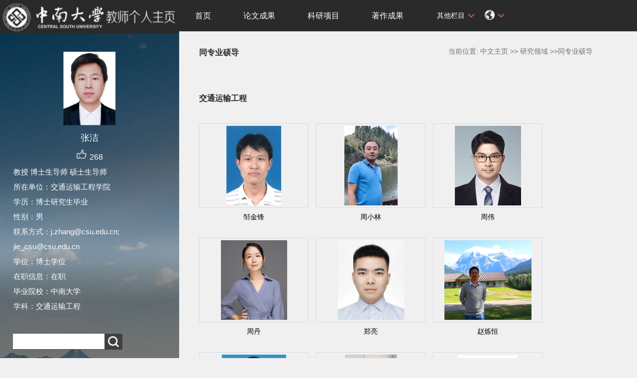

--- FILE ---
content_type: text/html
request_url: https://faculty.csu.edu.cn/zhangjie2/zh_CN/tzysd/85807/list/index.htm
body_size: 9510
content:
<!DOCTYPE html PUBLIC "-//W3C//DTD XHTML 1.0 Transitional//EN" "http://www.w3.org/TR/xhtml1/DTD/xhtml1-transitional.dtd">
<html xmlns="http://www.w3.org/1999/xhtml">
<head><meta name="renderer" content="webkit"><meta http-equiv="X-UA-COMPATIBLE" content="IE=edge,chrome=1"/>
<meta http-equiv="Content-Type" content="text/html; charset=UTF-8" />
<title>中南大学 张洁</title><META Name="keywords" Content="张洁," />
<META Name="description" Content="张洁,zhangjie,中南大学,研究领域同专业硕导张洁," />
<META Name="format-detection" Content="telephone=no" />

<link rel="stylesheet" type="text/css" href="/_ts/zwmbb1/style/css.css" />
<script language="javascript" src="/system/resource/js/jquery/jquery-latest.min.js"></script>
<link rel="stylesheet" type="text/css" href="/_ts/zwmbb1/style/font.css" />


<script language="javascript" type="text/javascript" src="/_ts/zwmbb1/js/select_xuanze.js"></script>
<!--Announced by Visual SiteBuilder 9-->
<link rel="stylesheet" type="text/css" href="/_ts/zwmbb1/_sitegray/_sitegray_d.css" />
<script language="javascript" src="/_ts/zwmbb1/_sitegray/_sitegray.js"></script>
<!-- CustomerNO:7765626265723230747a4657535a5742000000074757 -->
<link rel="stylesheet" type="text/css" href="/zwmbb1/tjjs/tzysd.vsb.css" />
<script type="text/javascript" src="/system/resource/js/vsbscreen.min.js" id="_vsbscreen" ></script>
<script type="text/javascript" src="/system/resource/js/counter.js"></script>
<script type="text/javascript">_jsq_(1011,'/tjjs/tzysd.jsp',-1,1252142533)</script>
</head>


<body > <div style='width:0px;height:0px;overflow: hidden;'><img src=""  /></div>






<style type="text/css">
body{
            background-image:url(/_ts/zwmbb1/images/teachjjbg.jpg) ; 
      background-repeat:repeat-y;
   background-position:left top;

        
        background-color:#f0f0f0;
}
</style>

<div class="warper">
<div id="leftside">
<div class="logo">
<p>




<script> var _tsites_com_view_mode_type_=8;</script>
<a target="_blank" href="http://faculty.csu.edu.cn"><img border="0" src="/_resources/group1/M00/00/3D/wKiyll5utgGAVcI1AAAZOoMFIHI465.jpg" title="中南大学" style="width:100%" /></a></p></div>
<div class="teacherjj">
<div class="photo">

<div style="height: 150px;
    display: table-cell;
    vertical-align: middle;">
<a 
style="height: 150px;display: table-cell;vertical-align: middle;text-align: center; width: 150px;"><img id="u_u2_6720pic" border="0"/></a></div>
<script>
jQuery(document).ready(function(){

	var leftheight = jQuery("#leftside").height();
	var rightheight = jQuery("#rightside").height();
	if(leftheight > rightheight){
		jQuery("#rightside").height(leftheight);
	}
	
});
</script>


<script language="javascript" src="/system/resource/tsites/imagescale.js"></script>
<script type="text/javascript"> 
 var u_u2_pic = new ImageScale("u_u2_",150,150,true,true);u_u2_pic.addimg("/_resources/group1/M00/00/8C/wKiylWZkCDGAOCuhAAGZWQ3CO5s649.png","","张洁","6720");
</script>
</div>  

     <div class="name">
          
                


  <h1>张洁 </h1>
                                                 
<script> var _tsites_com_view_mode_type_=8;</script>
<script language="javascript" src="/system/resource/tsites/tsitesencrypt.js"></script>
                  <div class="zan" style="text-align: center;">
<p style="padding-top:5px;">
<span><img src="/_ts/zwmbb1/images/zan.png"style="cursor: pointer;" width="22" height="21"  id="_parise_imgobj_u4"/></span><span style="font-size:16px; color:#FFF; padding-left:5px;" id="_parise_obj_u4" ></span></p></div><script language="javascript" src="/system/resource/tsites/TsitesPraiseUtil.js"></script>
<script> var _TsitesPraiseUtil_u4= new TsitesPraiseUtil();_TsitesPraiseUtil_u4.setParam({'nodeid':'_parise_obj_u4','iscanclickidobj':'iscanclick_parise_obj_u4','pdtype':'0','imageid':'_parise_imgobj_u4','apptype':'index','basenum':'0','uid':'6720','homepageid':12202,'limttype':'allpage','limithour':24,'contentid':0});</script>

          
            </div>
            <div class="jbqk">


  <p>     教授
    博士生导师
    硕士生导师
     </p>


  <p>所在单位：交通运输工程学院</p>
  <p>学历：博士研究生毕业</p>
  <p>性别：男</p>
  <p>联系方式：j.zhang@csu.edu.cn; jie_csu@csu.edu.cn</p>
  <p>学位：博士学位</p>
  <p>在职信息：在职</p>
  <p>毕业院校：中南大学</p>



<p>学科：交通运输工程<br></p>
<script> var _tsites_com_view_mode_type_=8;</script>


</div>
<div class="serchbg" style=" margin-left: 26px;">


<script language="javascript" src="/system/resource/tsites/com/search/tsitesearch.js"></script><script language="javascript" src="/system/resource/js/base64.js"></script><form action="/zhangjie2/zh_CN/search/85807/search/result.htm" method="post" id="searchform46943" style="display:inline" onsubmit="return (new TsiteSearch()).checkSearch('searchform46943','keyWord_temp');">
    <input type="hidden" name="tsites_search_content" id="tsites_search_content" value='' /><input type="hidden" name="_tsites_search_current_language_" id="_tsites_search_current_language_" value='zh_CN' /><script>var current_language = "zh_CN";</script>
    <input  name="keyWord_temp" id="keyWord_temp" value=""type="text" class="inputtext" /> 
    <input name="submit" type="submit" value="" class="searchbtn" >     
</form>


</div> </div>
           <div class="email  pat30">访问量：<script language="javascript" src="/system/resource/tsites/tsitesclick.js"></script>
访问量：<span id="u9_click"></span><script  type='text/javascript'>jQuery(document).ready(function(){(new TsitesClickUtil()).getHomepageClickByType(document.getElementById('u9_click'),0,10,'teacher','6720','C0C06AA822BE40E098800CF210E0D1A6');})</script>
<br><script language="javascript" src="/system/resource/tsites/latestupdatetime.js"></script>
最后更新时间：<span id="u10_latestupdatetime_year"></span>.<span id="u10_latestupdatetime_month"></span>.<span id="u10_latestupdatetime_day"></span><script>(new TsitesLatestUpdate()).getTeacherHomepageLatestUpdateTime(document.getElementById('u10_latestupdatetime_year'),document.getElementById('u10_latestupdatetime_month'),document.getElementById('u10_latestupdatetime_day'),'146274','6720','C0C06AA822BE40E098800CF210E0D1A6',0,false,1252142533);</script>
<script>(new TsitesLatestUpdate()).getTeacherHomepageOpenTime(document.getElementById('u10_opentime_year'),document.getElementById('u10_opentime_month'),document.getElementById('u10_opentime_day'),'146274','6720','C0C06AA822BE40E098800CF210E0D1A6',0,false,1252142533);</script>
</div> 
<div class="tzybd" style=" margin-left: 26px;"><a href="/zhangjie2/zh_CN/tzybd/85807/list/index.htm" target="_blank"  >同专业博导</a>&nbsp;&nbsp;&nbsp;

<a href="/zhangjie2/zh_CN/tzysd/85807/list/index.htm" target="_blank"  >同专业硕导</a>
</div>


<div class="email "><div style="width:142px; height:142px; border:5px solid #FFF; background:#FFF;margin-top: 25px;">
<!-- 下面这个div是二维码容器,ID不能变-->
<div id="outputu12"></div>
<!-- 下面是生成二维码调用的JS，不要动-->

<script src="/system/resource/qrcode/js/jquery.qrcode.js"></script>
<script src="/system/resource/qrcode/js/qrcode.js"></script>
<script>
var codeInfo = "" ==""? window.location.href:"";
jQuery(function(){
    jQuery('#outputu12').qrcode({
        text:codeInfo,
        render: !!document.createElement('canvas').getContext?"canvas":"table",//设置渲染方式  
        width: 142,     //设置宽度  
        height: 142,     //设置高度  
        correctLevel: 2,//纠错等级  
        background: "#ffffff",//背景颜色  
        foreground: "#000000",//前景颜色  
        logo:"/_resources/group1/M00/00/28/wKiyll5us9GAJZK3AAAKPuHqJT0794.png"//图像logo
    });
})
</script>
</div></div>
        </div>
  </div>
    <div id="rightside">
        <div class="nav">
          <div class="menu"><div style="max-width:80%">     
<ul id="nav"  style="visibility:hidden;">
                         <li >
                    <a href="/zhangjie2/zh_CN/index/85800/list/index.htm" > 首页</a>
                </li> 
                <li >
                    <a href="/zhangjie2/zh_CN/lwcg/85801/list/index.htm" > 论文成果</a>
                </li> 
                <li >
                    <a href="/zhangjie2/zh_CN/kyxm/85802/list/index.htm" > 科研项目</a>
                </li> 
                <li >
                    <a href="/zhangjie2/zh_CN/zzcg/85803/list/index.htm" > 著作成果</a>
                </li> 
                <li >
                    <a href="/zhangjie2/zh_CN/zlcg/85804/list/index.htm" > 专利成果</a>
                </li> 
                <li >
                    <a href="/zhangjie2/zh_CN/jxcg/85805/list/index.htm" > 教学成果</a>
                </li> 
                <li >
                    <a href="/zhangjie2/zh_CN/hjxx/85806/list/index.htm" > 获奖信息</a>
                </li> 
                <li >
                    <a href="/zhangjie2/zh_CN/yjgk/85807/list/index.htm" style="background-color: #df6b57;"> 研究领域</a>
                </li> 
           
 </ul>
</div>
    <script type="text/javascript">
$(document).ready(function() { 
 $('#nav li').hover(function() {
  $('ul', this).slideDown(200);
  $(this).children('a:first').addClass("hov");
 }, function() {
  $('ul', this).slideUp(100);
  $(this).children('a:first').removeClass("hov");  
 });
});
</script>

                <div class="teach_topR_qh fl" id="znzwmb3_othernav_div">
                
                <ul class="level0">
                    <li class="select_box fl"  onclick="show_f(null, 'znmb1_other_navul');"><span>其他栏目</span>
                      <ul class="son_ul fl" id="znmb1_other_navul">                                   
                            </ul> 
                        </li>  
                </ul> 
        </div>
        <script type="text/javascript">
jQuery(document).ready(function(){
    var totalwidth = jQuery("#nav").width()-160;
    var allliwidth = 0;
    var othernavary = new Array();
    var znmb1_other_navul = jQuery("#znmb1_other_navul")[0];
    var MenuBar1 = jQuery("#nav");
    var navliobjlist =  jQuery("#nav > li");
    for(var i=0;i<navliobjlist.length;i++)
    {
        var liobj = navliobjlist.get(i);
        if(liobj)
        {
            var jliobj = jQuery(liobj);
            var liwidth = jliobj.width();
            allliwidth+=liwidth;
            if(allliwidth>=totalwidth)
            {
                var templiobj = jliobj[0];      
                othernavary.push(templiobj);
                MenuBar1[0].removeChild(jliobj[0]);
            }
        }
    }
    if(allliwidth<totalwidth)
    {
        jQuery("#znzwmb3_othernav_div").css("display","none");
    }else
    {
    for(var i=0;i<othernavary.length;i++)
    {
        var tempotherli = jQuery(othernavary[i]);
        //tempotherli.removeClass("nav_menu-item");
        tempotherli.addClass("nav_submenu-item");
        
        
        //tempotherli.find("ul").removeClass("nav_submenu");
        tempotherli.find(" ul").addClass("level2");
        
        //tempotherli.find(" ul > li").removeClass("nav_submenu-item");
        
        znmb1_other_navul.appendChild(tempotherli[0]);
    }}
jQuery("#nav").css("visibility","visible");

});
</script> 
<script type="text/javascript">
$(document).ready(function() { 
 $('#znmb1_other_navul li').hover(function() {
  $('ul', this).slideDown(200);
  $(this).children('a:first').addClass("hov");
 }, function() {
  $('ul', this).slideUp(100);
  $(this).children('a:first').removeClass("hov");  
 });
});
</script>
  <style>
  .nav_submenu-item{position:relative;}
  .level2{right:90px; position:absolute; background:#fff; top:0;display:none;}
  </style>  
              
         
        <div class="teach_topR_qh2 fl">
            



 
<div class="teach_topR_qh2 fl">
            <ul>    
<li class="select_box2 fl">
                  <a href="#" class="leixin_xz_a f_r" onclick="show_f(null, 'son_ul2');"></a><span><div  style="margin-top:20px;"><img src="/_ts/zwmbb1/images/icon.png"  width="20px" height="20px"></div>
</span>   
                               <ul class="son_ul2 fl"> 
 
   <li style="width:90px"><a href="http://faculty.csu.edu.cn/zhangjie2/en/index.htm">English</a></li>
 </ul>
               
 </li>
  </ul>
        </div>
        </div>
               
            </div>
             
           
      </div>
      <div class="content">
        <div class="con_bload2">
          <h2>
同专业硕导</h2>
                <span class="dqwz">       




<div>
    当前位置: 
                <a href="/zhangjie2/zh_CN/index.htm" style="color:#727272;">中文主页</a>
                        >>
                <a href="/zhangjie2/zh_CN/yjgk/85807/list/index.htm" style="color:#727272;">研究领域</a>
         >>同专业硕导
</div> </span>
              
            </div>

<script type="text/javascript"> 
jQuery(document).ready(function(){
 var u_u18_0823_0_pic = new ImageScale("u_u18_0823_0_",210,160,true,true);u_u18_0823_0_pic.addimg("/_resources/group1/M00/00/0D/wKiyll5usSeAYIORAABq7l7EiKc594.jpg","/zoujinfeng/zh_CN/index.htm","邹金锋","1272");u_u18_0823_0_pic.addimg("/_resources/group1/M00/00/57/wKiylmDrmA-ANa9NAAKe7CE29XQ080.png","/zhouxiaolin/zh_CN/index.htm","周小林","5605");u_u18_0823_0_pic.addimg("/_resources/group1/M00/00/5D/wKiylWFj5IKACPVXAAHGxsRiFCc444.png","/zhouwei/zh_CN/index.htm","周伟","1605");u_u18_0823_0_pic.addimg("/_resources/group1/M00/00/48/wKiylV9QZIOAJFxwAAG34i5P1Ws298.png","/zhoudan/zh_CN/index.htm","周丹","4989");u_u18_0823_0_pic.addimg("/_resources/group1/M00/00/4A/wKiylV90CqOAbNKDAAGgR9oYZKA883.png","/zhengliang/zh_CN/index.htm","郑亮","4908");u_u18_0823_0_pic.addimg("/_resources/group1/M00/00/2B/wKiyll5utBOAeF9tAA1Q7R66IEU722.jpg","/zhaolianheng/zh_CN/index.htm","赵炼恒","2724");u_u18_0823_0_pic.addimg("/_resources/group1/M00/00/64/wKiylmHihuGAPmmuAAH0whxcvhM438.png","/zhangyinggui/zh_CN/index.htm","张英贵","2220");u_u18_0823_0_pic.addimg("/_resources/group1/M00/00/69/wKiylmJYFsWAaP_0AAE36MOhpkU984.png","/zhangyicheng/zh_CN/index.htm","章易程","2254");u_u18_0823_0_pic.addimg("/_resources/group1/M00/00/4A/wKiylV9zPkGAbYcRAAFi55NyoLI304.png","/zhangshuzeng/zh_CN/index.htm","张书增","6022");u_u18_0823_0_pic.addimg("/_resources/group1/M00/00/54/wKiylWCwP56AFQ54AAH3lUYBhjE075.png","/zhanglei2/zh_CN/index.htm","张雷","6760");u_u18_0823_0_pic.addimg("/_resources/group1/M00/00/9F/wKiylmi2QAuAQ8xRAANCdEX0SKY152.png","/yutianjian12/zh_CN/index.htm","于天剑","13876");u_u18_0823_0_pic.addimg("/_resources/group1/M00/00/4A/wKiylV9x242AO-NUAAGswZN36gk194.png","/yinshengwen/zh_CN/index.htm","尹盛文","6832");u_u18_0823_0_pic.addimg("/_resources/group1/M00/00/54/wKiylWCwqB6AL3fsAAF_wrj3f38284.png","/yibing/zh_CN/index.htm","易兵","3983");u_u18_0823_0_pic.addimg("/_resources/group1/M00/00/54/wKiylWC0p56AXq5-AAHbRse9O5o050.png","/yaosong/zh_CN/index.htm","姚松","4611");u_u18_0823_0_pic.addimg("/_resources/group1/M00/00/90/wKiylWbtlHiAFAO1AAFv7D40y-A910.png","/yaoshujian/zh_CN/index.htm","姚术健","7260");u_u18_0823_0_pic.addimg("/_resources/group1/M00/00/9D/wKiylmhjT7uACHziAAGTB_0fA5w459.png","/yaoshuguang/zh_CN/index.htm","姚曙光","3010");u_u18_0823_0_pic.addimg("/_resources/group1/M00/00/13/wKiyll5usb6AIVH0AABC7NE7rPg736.jpg","/yangzhigang/zh_CN/index.htm","杨志刚","3471");u_u18_0823_0_pic.addimg("/_resources/group1/M00/00/19/wKiyll5usmKAYl4WAAEUoV4Pl-c109.jpg","/YangWeichao/zh_CN/index.htm","杨伟超","5188");u_u18_0823_0_pic.addimg("/_resources/group1/M00/00/03/wKiylV5usDGAbGTJAAuXBOHw-Aw755.jpg","/yanbin/zh_CN/index.htm","闫斌","1236");u_u18_0823_0_pic.addimg("/_resources/group1/M00/00/10/wKiylV5usXWAcAtdAABuhMh2CS8896.JPG","/xuqingyuan/zh_CN/index.htm","徐庆元","4391");u_u18_0823_0_pic.addimg("/_resources/group1/M00/00/73/wKiylmNTR_OAQBzBAAMeQqxcYvk889.png","/xulei1/zh_CN/index.htm","徐磊","7043");u_u18_0823_0_pic.addimg("/_resources/group1/M00/00/4A/wKiylV9xSTCAB05TAAFfUXYVlbw600.png","/xiongxiaohui/zh_CN/index.htm","熊小慧","4888");u_u18_0823_0_pic.addimg("/_resources/group1/M00/00/5E/wKiylWF4rnGAP6_qAAGi_RooTdQ098.png","/xiesuchao/zh_CN/index.htm","谢素超","1961");u_u18_0823_0_pic.addimg("/_resources/group1/M00/00/55/wKiylmC-5tiAJDeGAAG7eDCABr8283.png","/xiejingsong/zh_CN/index.htm","谢劲松","7020");u_u18_0823_0_pic.addimg("/_resources/group1/M00/00/4B/wKiyll-P2-OAEY-VAAJTNCRkuNo985.png","/wuxun/zh_CN/index.htm","伍珣","11802");u_u18_0823_0_pic.addimg("/_resources/group1/M00/00/22/wKiylV5uszWAdluuAADyFQnoatQ902.jpg","/wangweidong/zh_CN/index.htm","王卫东","5906");u_u18_0823_0_pic.addimg("/_resources/group1/M00/00/A3/wKiylWkNmx6AMpmqAAL7ydQ3H1U317.png","/wangjiabin/zh_CN/index.htm","王家斌","14335");u_u18_0823_0_pic.addimg("/_resources/group1/M00/00/76/wKiylWOoVoiAHl-xAAFFlc7l9bs519.png","/tangjinjun/zh_CN/index.htm","唐进君","4910");u_u18_0823_0_pic.addimg("/_resources/group1/M00/00/22/wKiyll5uszWAO6qOAAB_ODzDMBQ567.jpg","/tangjinfeng/zh_CN/index.htm","唐进锋","2207");u_u18_0823_0_pic.addimg("/_resources/group1/M00/00/2D/wKiylV5utFGAZkqQAA03-1uasfg621.png","/songzhanfeng/zh_CN/index.htm","宋占峰","2269");u_u18_0823_0_pic.addimg("/_resources/group1/M00/00/7F/wKiylWT5XNyAdz2IAAJC2sQ3QiY001.png","/songtaoran/zh_CN/index.htm","宋陶然","14943");u_u18_0823_0_pic.addimg("/_resources/group1/M00/00/4A/wKiyll91_gmASyVfAAG3u4j8RuY300.png","/qinjin/zh_CN/index.htm","秦进","1717");u_u18_0823_0_pic.addimg("/_resources/group1/M00/00/97/wKiylme9ukaAdp9sAAIU_K7miWI132.png","/qianbosen/zh_CN/index.htm","钱博森","6969");u_u18_0823_0_pic.addimg("/_resources/group1/M00/00/9C/wKiylWg30eyAeG4kAAGjcMVqtYk478.png","/pengyong/zh_CN/index.htm","彭勇","2277");u_u18_0823_0_pic.addimg("/system/resource/tsites/images/defaultteacherimg.png","/pengyipu/zh_CN/index.htm","彭仪普","5789");u_u18_0823_0_pic.addimg("/system/resource/tsites/images/defaultteacherimg.png","/niezhihong/zh_CN/index.htm","聂志红","3745");u_u18_0823_0_pic.addimg("/_resources/group1/M00/00/0A/wKiyll5usOeACOJfAAFLvUjHTiI746.jpg","/moukun/zh_CN/index.htm","缪鹍","3167");u_u18_0823_0_pic.addimg("/_resources/group1/M00/00/89/wKiylWYLT5SAL7QVAALXMVa2c6E235.png","/makunlin/zh_CN/index.htm","马昆林","1480");u_u18_0823_0_pic.addimg("/_resources/group1/M00/00/4A/wKiylV9zTUyAHmoJAAD8lYjfJk4181.png","/luzhaijun/zh_CN/index.htm","鲁寨军","5216");u_u18_0823_0_pic.addimg("/_resources/group1/M00/00/2D/wKiylV5utESALiBGAADsZgUSqyk968.jpg","/lizaining/zh_CN/index.htm","李载宁","7263");u_u18_0823_0_pic.addimg("/_resources/group1/M00/00/86/wKiylmWzcS2ATNufAAJQuA46V20856.png","/liyingli/zh_CN/index.htm","李盈利","6127");u_u18_0823_0_pic.addimg("/_resources/group1/M00/00/24/wKiyll5us2uAF9buAACCvGtckFc496.jpg","/lixiongbing/zh_CN/index.htm","李雄兵","3999");u_u18_0823_0_pic.addimg("/_resources/group1/M00/00/73/wKiylmM6qb2AeixBAAI5e_fSYNI843.png","/li_wei/zh_CN/index.htm","李伟","4814");u_u18_0823_0_pic.addimg("/_resources/group1/M00/00/21/wKiylV5usxiANxRKAAJUL4j_ea0820.jpg","/liweijt/zh_CN/index.htm","李蔚","5387");u_u18_0823_0_pic.addimg("/_resources/group1/M00/00/45/wKiylV79Pi-ALHEUAALODaTvdiE835.png","/liuxiang/zh_CN/index.htm","刘项","5025");u_u18_0823_0_pic.addimg("/_resources/group1/M00/00/12/wKiyll5usaOAUhg1AAbcd03hR70809.jpg","/liutanghong/zh_CN/index.htm","刘堂红","3096");u_u18_0823_0_pic.addimg("/_resources/group1/M00/00/54/wKiylmC3nRGAdjMzAAITKspAa8E252.png","/liusisi/zh_CN/index.htm","刘斯斯","6037");u_u18_0823_0_pic.addimg("/_resources/group1/M00/00/1B/wKiyll5usoiAQ_62AAAU_V2yVTs259.JPG","/liupeng/zh_CN/index.htm","刘鹏","3363");u_u18_0823_0_pic.addimg("/_resources/group1/M00/00/4A/wKiylV9yij6AWPJqAAIj3x18aLs823.png","/liuhui2/zh_CN/index.htm","刘辉","2055");u_u18_0823_0_pic.addimg("/_resources/group1/M00/00/9D/wKiylmhfuuGAaPJvAAL5CjClITk400.png","/liuhongkang1/zh_CN/index.htm","刘宏康","7352");u_u18_0823_0_pic.addimg("/_resources/group1/M00/00/5C/wKiylmFP4IKALfdFAAExsXrhVMY201.png","/lishuanglin/zh_CN/index.htm","李双琳","14220");u_u18_0823_0_pic.addimg("/_resources/group1/M00/00/49/wKiylV9oAriAH302AAE90dLUkrs832.png","/limaosheng/zh_CN/index.htm","黎茂盛","11222");u_u18_0823_0_pic.addimg("/_resources/group1/M00/00/0B/wKiyll5usOyAVXG8AAGeBzoCfgI415.png","/liliang/zh_CN/index.htm","李亮","4226");u_u18_0823_0_pic.addimg("/_resources/group1/M00/00/98/wKiylWfiBgKAXd0LAAHAc0b1VPU025.png","/lijian123456/zh_CN/index.htm","李健","14459");u_u18_0823_0_pic.addimg("/_resources/group1/M00/00/1B/wKiylV5uso2AYBnMAAKcg_Sklik371.jpg","/chuanyaoli/zh_CN/index.htm","李传耀","5621");u_u18_0823_0_pic.addimg("/_resources/group1/M00/00/68/wKiylWJFkX-AFkfjAAACy-9Wg9M052.png","/jibin/zh_CN/index.htm","季彬","7244");u_u18_0823_0_pic.addimg("/_resources/group1/M00/00/A4/wKiylWkoUYWAXw8mAANuOXJ9vNg857.png","/jiangqiwei/zh_CN/index.htm","蒋琦玮","6799");u_u18_0823_0_pic.addimg("/_resources/group1/M00/00/4A/wKiyll9yr3uAa1HDAAGi31qGRyQ235.png","/jiangchen1/zh_CN/index.htm","姜琛","9177");u_u18_0823_0_pic.addimg("/_resources/group1/M00/00/57/wKiylmDk_FKAFXIhAAGSvw4_9v8569.png","/huxinlei/zh_CN/index.htm","胡心磊","14053");u_u18_0823_0_pic.addimg("/_resources/group1/M00/00/5A/wKiylmEL1k2AJ6IZAAKTw0s7JTI489.png","/huanghelai/zh_CN/index.htm","黄合来","1509");u_u18_0823_0_pic.addimg("/_resources/group1/M00/00/86/wKiylWWz0N2AUzn6AAGb1etCujM373.png","/ganning/zh_CN/index.htm","甘宁","14646");u_u18_0823_0_pic.addimg("/_resources/group1/M00/00/59/wKiylmD8wtCAVT_eAADjCEKd4KA554.png","/fuhelin/zh_CN/index.htm","傅鹤林","3560");u_u18_0823_0_pic.addimg("/_resources/group1/M00/00/A6/wKiylWlwceSASUdtAAMc6pW6Iag177.png","/fengfenling/zh_CN/index.htm","冯芬玲","4963");u_u18_0823_0_pic.addimg("/_resources/group1/M00/00/97/wKiylWfI7nqAb1x8AAFoxJZiuPw052.png","/fangcongcong/zh_CN/index.htm","方聪聪","6626");u_u18_0823_0_pic.addimg("/_resources/group1/M00/00/72/wKiylWMzwsGAFM2XAAG72KMqFPU534.png","/yfdu/zh_CN/index.htm","杜银飞","5193");u_u18_0823_0_pic.addimg("/_resources/group1/M00/00/8B/wKiylmY9dE-ADeVmAAHoMxyZa5Y266.png","/lbdeng/zh_CN/index.htm","邓连波","2996");u_u18_0823_0_pic.addimg("/_resources/group1/M00/00/7D/wKiylmSYCpeAX1ifAAGIBwB2Sl4949.png","/danhancheng/zh_CN/index.htm","但汉成","2135");u_u18_0823_0_pic.addimg("/_resources/group1/M00/00/13/wKiyll5usbeAEstcAAHydpA7RJo341.jpg","/chenxianmai/zh_CN/index.htm","陈宪麦","1718");u_u18_0823_0_pic.addimg("/_resources/group1/M00/00/99/wKiylWf2GaaAY2MCAAFx9EmyvDI190.png","/chenweiya/zh_CN/index.htm","陈维亚","1346");u_u18_0823_0_pic.addimg("/_resources/group1/M00/00/52/wKiylWB-SM6Abq8NAAHVW0BZQXc811.png","/chenwei/zh_CN/index.htm","陈伟","2175");u_u18_0823_0_pic.addimg("/_resources/group1/M00/00/5C/wKiylmFStheAV4AoAAHEQ5YFqYc653.png","/chenjiaqi/zh_CN/index.htm","陈嘉祺","2146");u_u18_0823_0_pic.addimg("/system/resource/tsites/images/defaultteacherimg.png","/chengyaorong/zh_CN/index.htm","成耀荣","6087");u_u18_0823_0_pic.addimg("/_resources/group1/M00/00/73/wKiylmNC0TOAajokAAD9b6XFEN4686.png","/chenguang/zh_CN/index.htm","陈光","14678");u_u18_0823_0_pic.addimg("/_resources/group1/M00/00/9D/wKiylWhbSLeABdJJAAIFntrOL3w935.png","/chengshu/zh_CN/index.htm","成庶","4384");
});
</script>

<div class="con_bload">
                <h2>交通运输工程</h2>
               <div class="picpage">
            <ul>
                <li><div class="pic" style="overflow:hidden; position:relative; display:table-cell; text-align:center; vertical-align:middle;width:210px;" ><a href="http://faculty.csu.edu.cn/zoujinfeng/zh_CN/index.htm"><img id="u_u18_0823_0_1272pic" /></a></div><div class="font"><a href="http://faculty.csu.edu.cn/zoujinfeng/zh_CN/index.htm">邹金锋</a></div></li>
                <li><div class="pic" style="overflow:hidden; position:relative; display:table-cell; text-align:center; vertical-align:middle;width:210px;" ><a href="http://faculty.csu.edu.cn/zhouxiaolin/zh_CN/index.htm"><img id="u_u18_0823_0_5605pic" /></a></div><div class="font"><a href="http://faculty.csu.edu.cn/zhouxiaolin/zh_CN/index.htm">周小林</a></div></li>
                <li><div class="pic" style="overflow:hidden; position:relative; display:table-cell; text-align:center; vertical-align:middle;width:210px;" ><a href="http://faculty.csu.edu.cn/zhouwei/zh_CN/index.htm"><img id="u_u18_0823_0_1605pic" /></a></div><div class="font"><a href="http://faculty.csu.edu.cn/zhouwei/zh_CN/index.htm">周伟</a></div></li>
                <li><div class="pic" style="overflow:hidden; position:relative; display:table-cell; text-align:center; vertical-align:middle;width:210px;" ><a href="http://faculty.csu.edu.cn/zhoudan/zh_CN/index.htm"><img id="u_u18_0823_0_4989pic" /></a></div><div class="font"><a href="http://faculty.csu.edu.cn/zhoudan/zh_CN/index.htm">周丹</a></div></li>
                <li><div class="pic" style="overflow:hidden; position:relative; display:table-cell; text-align:center; vertical-align:middle;width:210px;" ><a href="http://faculty.csu.edu.cn/zhengliang/zh_CN/index.htm"><img id="u_u18_0823_0_4908pic" /></a></div><div class="font"><a href="http://faculty.csu.edu.cn/zhengliang/zh_CN/index.htm">郑亮</a></div></li>
                <li><div class="pic" style="overflow:hidden; position:relative; display:table-cell; text-align:center; vertical-align:middle;width:210px;" ><a href="http://faculty.csu.edu.cn/zhaolianheng/zh_CN/index.htm"><img id="u_u18_0823_0_2724pic" /></a></div><div class="font"><a href="http://faculty.csu.edu.cn/zhaolianheng/zh_CN/index.htm">赵炼恒</a></div></li>
                <li><div class="pic" style="overflow:hidden; position:relative; display:table-cell; text-align:center; vertical-align:middle;width:210px;" ><a href="http://faculty.csu.edu.cn/zhangyinggui/zh_CN/index.htm"><img id="u_u18_0823_0_2220pic" /></a></div><div class="font"><a href="http://faculty.csu.edu.cn/zhangyinggui/zh_CN/index.htm">张英贵</a></div></li>
                <li><div class="pic" style="overflow:hidden; position:relative; display:table-cell; text-align:center; vertical-align:middle;width:210px;" ><a href="http://faculty.csu.edu.cn/zhangyicheng/zh_CN/index.htm"><img id="u_u18_0823_0_2254pic" /></a></div><div class="font"><a href="http://faculty.csu.edu.cn/zhangyicheng/zh_CN/index.htm">章易程</a></div></li>
                <li><div class="pic" style="overflow:hidden; position:relative; display:table-cell; text-align:center; vertical-align:middle;width:210px;" ><a href="http://faculty.csu.edu.cn/zhangshuzeng/zh_CN/index.htm"><img id="u_u18_0823_0_6022pic" /></a></div><div class="font"><a href="http://faculty.csu.edu.cn/zhangshuzeng/zh_CN/index.htm">张书增</a></div></li>
                <li><div class="pic" style="overflow:hidden; position:relative; display:table-cell; text-align:center; vertical-align:middle;width:210px;" ><a href="http://faculty.csu.edu.cn/zhanglei2/zh_CN/index.htm"><img id="u_u18_0823_0_6760pic" /></a></div><div class="font"><a href="http://faculty.csu.edu.cn/zhanglei2/zh_CN/index.htm">张雷</a></div></li>
                <li><div class="pic" style="overflow:hidden; position:relative; display:table-cell; text-align:center; vertical-align:middle;width:210px;" ><a href="http://faculty.csu.edu.cn/yutianjian12/zh_CN/index.htm"><img id="u_u18_0823_0_13876pic" /></a></div><div class="font"><a href="http://faculty.csu.edu.cn/yutianjian12/zh_CN/index.htm">于天剑</a></div></li>
                <li><div class="pic" style="overflow:hidden; position:relative; display:table-cell; text-align:center; vertical-align:middle;width:210px;" ><a href="http://faculty.csu.edu.cn/yinshengwen/zh_CN/index.htm"><img id="u_u18_0823_0_6832pic" /></a></div><div class="font"><a href="http://faculty.csu.edu.cn/yinshengwen/zh_CN/index.htm">尹盛文</a></div></li>
                <li><div class="pic" style="overflow:hidden; position:relative; display:table-cell; text-align:center; vertical-align:middle;width:210px;" ><a href="http://faculty.csu.edu.cn/yibing/zh_CN/index.htm"><img id="u_u18_0823_0_3983pic" /></a></div><div class="font"><a href="http://faculty.csu.edu.cn/yibing/zh_CN/index.htm">易兵</a></div></li>
                <li><div class="pic" style="overflow:hidden; position:relative; display:table-cell; text-align:center; vertical-align:middle;width:210px;" ><a href="http://faculty.csu.edu.cn/yaosong/zh_CN/index.htm"><img id="u_u18_0823_0_4611pic" /></a></div><div class="font"><a href="http://faculty.csu.edu.cn/yaosong/zh_CN/index.htm">姚松</a></div></li>
                <li><div class="pic" style="overflow:hidden; position:relative; display:table-cell; text-align:center; vertical-align:middle;width:210px;" ><a href="http://faculty.csu.edu.cn/yaoshujian/zh_CN/index.htm"><img id="u_u18_0823_0_7260pic" /></a></div><div class="font"><a href="http://faculty.csu.edu.cn/yaoshujian/zh_CN/index.htm">姚术健</a></div></li>
                <li><div class="pic" style="overflow:hidden; position:relative; display:table-cell; text-align:center; vertical-align:middle;width:210px;" ><a href="http://faculty.csu.edu.cn/yaoshuguang/zh_CN/index.htm"><img id="u_u18_0823_0_3010pic" /></a></div><div class="font"><a href="http://faculty.csu.edu.cn/yaoshuguang/zh_CN/index.htm">姚曙光</a></div></li>
                <li><div class="pic" style="overflow:hidden; position:relative; display:table-cell; text-align:center; vertical-align:middle;width:210px;" ><a href="http://faculty.csu.edu.cn/yangzhigang/zh_CN/index.htm"><img id="u_u18_0823_0_3471pic" /></a></div><div class="font"><a href="http://faculty.csu.edu.cn/yangzhigang/zh_CN/index.htm">杨志刚</a></div></li>
                <li><div class="pic" style="overflow:hidden; position:relative; display:table-cell; text-align:center; vertical-align:middle;width:210px;" ><a href="http://faculty.csu.edu.cn/YangWeichao/zh_CN/index.htm"><img id="u_u18_0823_0_5188pic" /></a></div><div class="font"><a href="http://faculty.csu.edu.cn/YangWeichao/zh_CN/index.htm">杨伟超</a></div></li>
                <li><div class="pic" style="overflow:hidden; position:relative; display:table-cell; text-align:center; vertical-align:middle;width:210px;" ><a href="http://faculty.csu.edu.cn/yanbin/zh_CN/index.htm"><img id="u_u18_0823_0_1236pic" /></a></div><div class="font"><a href="http://faculty.csu.edu.cn/yanbin/zh_CN/index.htm">闫斌</a></div></li>
                <li><div class="pic" style="overflow:hidden; position:relative; display:table-cell; text-align:center; vertical-align:middle;width:210px;" ><a href="http://faculty.csu.edu.cn/xuqingyuan/zh_CN/index.htm"><img id="u_u18_0823_0_4391pic" /></a></div><div class="font"><a href="http://faculty.csu.edu.cn/xuqingyuan/zh_CN/index.htm">徐庆元</a></div></li>
                <li><div class="pic" style="overflow:hidden; position:relative; display:table-cell; text-align:center; vertical-align:middle;width:210px;" ><a href="http://faculty.csu.edu.cn/xulei1/zh_CN/index.htm"><img id="u_u18_0823_0_7043pic" /></a></div><div class="font"><a href="http://faculty.csu.edu.cn/xulei1/zh_CN/index.htm">徐磊</a></div></li>
                <li><div class="pic" style="overflow:hidden; position:relative; display:table-cell; text-align:center; vertical-align:middle;width:210px;" ><a href="http://faculty.csu.edu.cn/xiongxiaohui/zh_CN/index.htm"><img id="u_u18_0823_0_4888pic" /></a></div><div class="font"><a href="http://faculty.csu.edu.cn/xiongxiaohui/zh_CN/index.htm">熊小慧</a></div></li>
                <li><div class="pic" style="overflow:hidden; position:relative; display:table-cell; text-align:center; vertical-align:middle;width:210px;" ><a href="http://faculty.csu.edu.cn/xiesuchao/zh_CN/index.htm"><img id="u_u18_0823_0_1961pic" /></a></div><div class="font"><a href="http://faculty.csu.edu.cn/xiesuchao/zh_CN/index.htm">谢素超</a></div></li>
                <li><div class="pic" style="overflow:hidden; position:relative; display:table-cell; text-align:center; vertical-align:middle;width:210px;" ><a href="http://faculty.csu.edu.cn/xiejingsong/zh_CN/index.htm"><img id="u_u18_0823_0_7020pic" /></a></div><div class="font"><a href="http://faculty.csu.edu.cn/xiejingsong/zh_CN/index.htm">谢劲松</a></div></li>
                <li><div class="pic" style="overflow:hidden; position:relative; display:table-cell; text-align:center; vertical-align:middle;width:210px;" ><a href="http://faculty.csu.edu.cn/wuxun/zh_CN/index.htm"><img id="u_u18_0823_0_11802pic" /></a></div><div class="font"><a href="http://faculty.csu.edu.cn/wuxun/zh_CN/index.htm">伍珣</a></div></li>
                <li><div class="pic" style="overflow:hidden; position:relative; display:table-cell; text-align:center; vertical-align:middle;width:210px;" ><a href="http://faculty.csu.edu.cn/wangweidong/zh_CN/index.htm"><img id="u_u18_0823_0_5906pic" /></a></div><div class="font"><a href="http://faculty.csu.edu.cn/wangweidong/zh_CN/index.htm">王卫东</a></div></li>
                <li><div class="pic" style="overflow:hidden; position:relative; display:table-cell; text-align:center; vertical-align:middle;width:210px;" ><a href="http://faculty.csu.edu.cn/wangjiabin/zh_CN/index.htm"><img id="u_u18_0823_0_14335pic" /></a></div><div class="font"><a href="http://faculty.csu.edu.cn/wangjiabin/zh_CN/index.htm">王家斌</a></div></li>
                <li><div class="pic" style="overflow:hidden; position:relative; display:table-cell; text-align:center; vertical-align:middle;width:210px;" ><a href="http://faculty.csu.edu.cn/tangjinjun/zh_CN/index.htm"><img id="u_u18_0823_0_4910pic" /></a></div><div class="font"><a href="http://faculty.csu.edu.cn/tangjinjun/zh_CN/index.htm">唐进君</a></div></li>
                <li><div class="pic" style="overflow:hidden; position:relative; display:table-cell; text-align:center; vertical-align:middle;width:210px;" ><a href="http://faculty.csu.edu.cn/tangjinfeng/zh_CN/index.htm"><img id="u_u18_0823_0_2207pic" /></a></div><div class="font"><a href="http://faculty.csu.edu.cn/tangjinfeng/zh_CN/index.htm">唐进锋</a></div></li>
                <li><div class="pic" style="overflow:hidden; position:relative; display:table-cell; text-align:center; vertical-align:middle;width:210px;" ><a href="http://faculty.csu.edu.cn/songzhanfeng/zh_CN/index.htm"><img id="u_u18_0823_0_2269pic" /></a></div><div class="font"><a href="http://faculty.csu.edu.cn/songzhanfeng/zh_CN/index.htm">宋占峰</a></div></li>
                <li><div class="pic" style="overflow:hidden; position:relative; display:table-cell; text-align:center; vertical-align:middle;width:210px;" ><a href="http://faculty.csu.edu.cn/songtaoran/zh_CN/index.htm"><img id="u_u18_0823_0_14943pic" /></a></div><div class="font"><a href="http://faculty.csu.edu.cn/songtaoran/zh_CN/index.htm">宋陶然</a></div></li>
                <li><div class="pic" style="overflow:hidden; position:relative; display:table-cell; text-align:center; vertical-align:middle;width:210px;" ><a href="http://faculty.csu.edu.cn/qinjin/zh_CN/index.htm"><img id="u_u18_0823_0_1717pic" /></a></div><div class="font"><a href="http://faculty.csu.edu.cn/qinjin/zh_CN/index.htm">秦进</a></div></li>
                <li><div class="pic" style="overflow:hidden; position:relative; display:table-cell; text-align:center; vertical-align:middle;width:210px;" ><a href="http://faculty.csu.edu.cn/qianbosen/zh_CN/index.htm"><img id="u_u18_0823_0_6969pic" /></a></div><div class="font"><a href="http://faculty.csu.edu.cn/qianbosen/zh_CN/index.htm">钱博森</a></div></li>
                <li><div class="pic" style="overflow:hidden; position:relative; display:table-cell; text-align:center; vertical-align:middle;width:210px;" ><a href="http://faculty.csu.edu.cn/pengyong/zh_CN/index.htm"><img id="u_u18_0823_0_2277pic" /></a></div><div class="font"><a href="http://faculty.csu.edu.cn/pengyong/zh_CN/index.htm">彭勇</a></div></li>
                <li><div class="pic" style="overflow:hidden; position:relative; display:table-cell; text-align:center; vertical-align:middle;width:210px;" ><a href="http://faculty.csu.edu.cn/pengyipu/zh_CN/index.htm"><img id="u_u18_0823_0_5789pic" /></a></div><div class="font"><a href="http://faculty.csu.edu.cn/pengyipu/zh_CN/index.htm">彭仪普</a></div></li>
                <li><div class="pic" style="overflow:hidden; position:relative; display:table-cell; text-align:center; vertical-align:middle;width:210px;" ><a href="http://faculty.csu.edu.cn/niezhihong/zh_CN/index.htm"><img id="u_u18_0823_0_3745pic" /></a></div><div class="font"><a href="http://faculty.csu.edu.cn/niezhihong/zh_CN/index.htm">聂志红</a></div></li>
                <li><div class="pic" style="overflow:hidden; position:relative; display:table-cell; text-align:center; vertical-align:middle;width:210px;" ><a href="http://faculty.csu.edu.cn/moukun/zh_CN/index.htm"><img id="u_u18_0823_0_3167pic" /></a></div><div class="font"><a href="http://faculty.csu.edu.cn/moukun/zh_CN/index.htm">缪鹍</a></div></li>
                <li><div class="pic" style="overflow:hidden; position:relative; display:table-cell; text-align:center; vertical-align:middle;width:210px;" ><a href="http://faculty.csu.edu.cn/makunlin/zh_CN/index.htm"><img id="u_u18_0823_0_1480pic" /></a></div><div class="font"><a href="http://faculty.csu.edu.cn/makunlin/zh_CN/index.htm">马昆林</a></div></li>
                <li><div class="pic" style="overflow:hidden; position:relative; display:table-cell; text-align:center; vertical-align:middle;width:210px;" ><a href="http://faculty.csu.edu.cn/luzhaijun/zh_CN/index.htm"><img id="u_u18_0823_0_5216pic" /></a></div><div class="font"><a href="http://faculty.csu.edu.cn/luzhaijun/zh_CN/index.htm">鲁寨军</a></div></li>
                <li><div class="pic" style="overflow:hidden; position:relative; display:table-cell; text-align:center; vertical-align:middle;width:210px;" ><a href="http://faculty.csu.edu.cn/lizaining/zh_CN/index.htm"><img id="u_u18_0823_0_7263pic" /></a></div><div class="font"><a href="http://faculty.csu.edu.cn/lizaining/zh_CN/index.htm">李载宁</a></div></li>
                <li><div class="pic" style="overflow:hidden; position:relative; display:table-cell; text-align:center; vertical-align:middle;width:210px;" ><a href="http://faculty.csu.edu.cn/liyingli/zh_CN/index.htm"><img id="u_u18_0823_0_6127pic" /></a></div><div class="font"><a href="http://faculty.csu.edu.cn/liyingli/zh_CN/index.htm">李盈利</a></div></li>
                <li><div class="pic" style="overflow:hidden; position:relative; display:table-cell; text-align:center; vertical-align:middle;width:210px;" ><a href="http://faculty.csu.edu.cn/lixiongbing/zh_CN/index.htm"><img id="u_u18_0823_0_3999pic" /></a></div><div class="font"><a href="http://faculty.csu.edu.cn/lixiongbing/zh_CN/index.htm">李雄兵</a></div></li>
                <li><div class="pic" style="overflow:hidden; position:relative; display:table-cell; text-align:center; vertical-align:middle;width:210px;" ><a href="http://faculty.csu.edu.cn/li_wei/zh_CN/index.htm"><img id="u_u18_0823_0_4814pic" /></a></div><div class="font"><a href="http://faculty.csu.edu.cn/li_wei/zh_CN/index.htm">李伟</a></div></li>
                <li><div class="pic" style="overflow:hidden; position:relative; display:table-cell; text-align:center; vertical-align:middle;width:210px;" ><a href="http://faculty.csu.edu.cn/liweijt/zh_CN/index.htm"><img id="u_u18_0823_0_5387pic" /></a></div><div class="font"><a href="http://faculty.csu.edu.cn/liweijt/zh_CN/index.htm">李蔚</a></div></li>
                <li><div class="pic" style="overflow:hidden; position:relative; display:table-cell; text-align:center; vertical-align:middle;width:210px;" ><a href="http://faculty.csu.edu.cn/liuxiang/zh_CN/index.htm"><img id="u_u18_0823_0_5025pic" /></a></div><div class="font"><a href="http://faculty.csu.edu.cn/liuxiang/zh_CN/index.htm">刘项</a></div></li>
                <li><div class="pic" style="overflow:hidden; position:relative; display:table-cell; text-align:center; vertical-align:middle;width:210px;" ><a href="http://faculty.csu.edu.cn/liutanghong/zh_CN/index.htm"><img id="u_u18_0823_0_3096pic" /></a></div><div class="font"><a href="http://faculty.csu.edu.cn/liutanghong/zh_CN/index.htm">刘堂红</a></div></li>
                <li><div class="pic" style="overflow:hidden; position:relative; display:table-cell; text-align:center; vertical-align:middle;width:210px;" ><a href="http://faculty.csu.edu.cn/liusisi/zh_CN/index.htm"><img id="u_u18_0823_0_6037pic" /></a></div><div class="font"><a href="http://faculty.csu.edu.cn/liusisi/zh_CN/index.htm">刘斯斯</a></div></li>
                <li><div class="pic" style="overflow:hidden; position:relative; display:table-cell; text-align:center; vertical-align:middle;width:210px;" ><a href="http://faculty.csu.edu.cn/liupeng/zh_CN/index.htm"><img id="u_u18_0823_0_3363pic" /></a></div><div class="font"><a href="http://faculty.csu.edu.cn/liupeng/zh_CN/index.htm">刘鹏</a></div></li>
                <li><div class="pic" style="overflow:hidden; position:relative; display:table-cell; text-align:center; vertical-align:middle;width:210px;" ><a href="http://faculty.csu.edu.cn/liuhui2/zh_CN/index.htm"><img id="u_u18_0823_0_2055pic" /></a></div><div class="font"><a href="http://faculty.csu.edu.cn/liuhui2/zh_CN/index.htm">刘辉</a></div></li>
                <li><div class="pic" style="overflow:hidden; position:relative; display:table-cell; text-align:center; vertical-align:middle;width:210px;" ><a href="http://faculty.csu.edu.cn/liuhongkang1/zh_CN/index.htm"><img id="u_u18_0823_0_7352pic" /></a></div><div class="font"><a href="http://faculty.csu.edu.cn/liuhongkang1/zh_CN/index.htm">刘宏康</a></div></li>
                <li><div class="pic" style="overflow:hidden; position:relative; display:table-cell; text-align:center; vertical-align:middle;width:210px;" ><a href="http://faculty.csu.edu.cn/lishuanglin/zh_CN/index.htm"><img id="u_u18_0823_0_14220pic" /></a></div><div class="font"><a href="http://faculty.csu.edu.cn/lishuanglin/zh_CN/index.htm">李双琳</a></div></li>
                <li><div class="pic" style="overflow:hidden; position:relative; display:table-cell; text-align:center; vertical-align:middle;width:210px;" ><a href="http://faculty.csu.edu.cn/limaosheng/zh_CN/index.htm"><img id="u_u18_0823_0_11222pic" /></a></div><div class="font"><a href="http://faculty.csu.edu.cn/limaosheng/zh_CN/index.htm">黎茂盛</a></div></li>
                <li><div class="pic" style="overflow:hidden; position:relative; display:table-cell; text-align:center; vertical-align:middle;width:210px;" ><a href="http://faculty.csu.edu.cn/liliang/zh_CN/index.htm"><img id="u_u18_0823_0_4226pic" /></a></div><div class="font"><a href="http://faculty.csu.edu.cn/liliang/zh_CN/index.htm">李亮</a></div></li>
                <li><div class="pic" style="overflow:hidden; position:relative; display:table-cell; text-align:center; vertical-align:middle;width:210px;" ><a href="http://faculty.csu.edu.cn/lijian123456/zh_CN/index.htm"><img id="u_u18_0823_0_14459pic" /></a></div><div class="font"><a href="http://faculty.csu.edu.cn/lijian123456/zh_CN/index.htm">李健</a></div></li>
                <li><div class="pic" style="overflow:hidden; position:relative; display:table-cell; text-align:center; vertical-align:middle;width:210px;" ><a href="http://faculty.csu.edu.cn/chuanyaoli/zh_CN/index.htm"><img id="u_u18_0823_0_5621pic" /></a></div><div class="font"><a href="http://faculty.csu.edu.cn/chuanyaoli/zh_CN/index.htm">李传耀</a></div></li>
                <li><div class="pic" style="overflow:hidden; position:relative; display:table-cell; text-align:center; vertical-align:middle;width:210px;" ><a href="http://faculty.csu.edu.cn/jibin/zh_CN/index.htm"><img id="u_u18_0823_0_7244pic" /></a></div><div class="font"><a href="http://faculty.csu.edu.cn/jibin/zh_CN/index.htm">季彬</a></div></li>
                <li><div class="pic" style="overflow:hidden; position:relative; display:table-cell; text-align:center; vertical-align:middle;width:210px;" ><a href="http://faculty.csu.edu.cn/jiangqiwei/zh_CN/index.htm"><img id="u_u18_0823_0_6799pic" /></a></div><div class="font"><a href="http://faculty.csu.edu.cn/jiangqiwei/zh_CN/index.htm">蒋琦玮</a></div></li>
                <li><div class="pic" style="overflow:hidden; position:relative; display:table-cell; text-align:center; vertical-align:middle;width:210px;" ><a href="http://faculty.csu.edu.cn/jiangchen1/zh_CN/index.htm"><img id="u_u18_0823_0_9177pic" /></a></div><div class="font"><a href="http://faculty.csu.edu.cn/jiangchen1/zh_CN/index.htm">姜琛</a></div></li>
                <li><div class="pic" style="overflow:hidden; position:relative; display:table-cell; text-align:center; vertical-align:middle;width:210px;" ><a href="http://faculty.csu.edu.cn/huxinlei/zh_CN/index.htm"><img id="u_u18_0823_0_14053pic" /></a></div><div class="font"><a href="http://faculty.csu.edu.cn/huxinlei/zh_CN/index.htm">胡心磊</a></div></li>
                <li><div class="pic" style="overflow:hidden; position:relative; display:table-cell; text-align:center; vertical-align:middle;width:210px;" ><a href="http://faculty.csu.edu.cn/huanghelai/zh_CN/index.htm"><img id="u_u18_0823_0_1509pic" /></a></div><div class="font"><a href="http://faculty.csu.edu.cn/huanghelai/zh_CN/index.htm">黄合来</a></div></li>
                <li><div class="pic" style="overflow:hidden; position:relative; display:table-cell; text-align:center; vertical-align:middle;width:210px;" ><a href="http://faculty.csu.edu.cn/ganning/zh_CN/index.htm"><img id="u_u18_0823_0_14646pic" /></a></div><div class="font"><a href="http://faculty.csu.edu.cn/ganning/zh_CN/index.htm">甘宁</a></div></li>
                <li><div class="pic" style="overflow:hidden; position:relative; display:table-cell; text-align:center; vertical-align:middle;width:210px;" ><a href="http://faculty.csu.edu.cn/fuhelin/zh_CN/index.htm"><img id="u_u18_0823_0_3560pic" /></a></div><div class="font"><a href="http://faculty.csu.edu.cn/fuhelin/zh_CN/index.htm">傅鹤林</a></div></li>
                <li><div class="pic" style="overflow:hidden; position:relative; display:table-cell; text-align:center; vertical-align:middle;width:210px;" ><a href="http://faculty.csu.edu.cn/fengfenling/zh_CN/index.htm"><img id="u_u18_0823_0_4963pic" /></a></div><div class="font"><a href="http://faculty.csu.edu.cn/fengfenling/zh_CN/index.htm">冯芬玲</a></div></li>
                <li><div class="pic" style="overflow:hidden; position:relative; display:table-cell; text-align:center; vertical-align:middle;width:210px;" ><a href="http://faculty.csu.edu.cn/fangcongcong/zh_CN/index.htm"><img id="u_u18_0823_0_6626pic" /></a></div><div class="font"><a href="http://faculty.csu.edu.cn/fangcongcong/zh_CN/index.htm">方聪聪</a></div></li>
                <li><div class="pic" style="overflow:hidden; position:relative; display:table-cell; text-align:center; vertical-align:middle;width:210px;" ><a href="http://faculty.csu.edu.cn/yfdu/zh_CN/index.htm"><img id="u_u18_0823_0_5193pic" /></a></div><div class="font"><a href="http://faculty.csu.edu.cn/yfdu/zh_CN/index.htm">杜银飞</a></div></li>
                <li><div class="pic" style="overflow:hidden; position:relative; display:table-cell; text-align:center; vertical-align:middle;width:210px;" ><a href="http://faculty.csu.edu.cn/lbdeng/zh_CN/index.htm"><img id="u_u18_0823_0_2996pic" /></a></div><div class="font"><a href="http://faculty.csu.edu.cn/lbdeng/zh_CN/index.htm">邓连波</a></div></li>
                <li><div class="pic" style="overflow:hidden; position:relative; display:table-cell; text-align:center; vertical-align:middle;width:210px;" ><a href="http://faculty.csu.edu.cn/danhancheng/zh_CN/index.htm"><img id="u_u18_0823_0_2135pic" /></a></div><div class="font"><a href="http://faculty.csu.edu.cn/danhancheng/zh_CN/index.htm">但汉成</a></div></li>
                <li><div class="pic" style="overflow:hidden; position:relative; display:table-cell; text-align:center; vertical-align:middle;width:210px;" ><a href="http://faculty.csu.edu.cn/chenxianmai/zh_CN/index.htm"><img id="u_u18_0823_0_1718pic" /></a></div><div class="font"><a href="http://faculty.csu.edu.cn/chenxianmai/zh_CN/index.htm">陈宪麦</a></div></li>
                <li><div class="pic" style="overflow:hidden; position:relative; display:table-cell; text-align:center; vertical-align:middle;width:210px;" ><a href="http://faculty.csu.edu.cn/chenweiya/zh_CN/index.htm"><img id="u_u18_0823_0_1346pic" /></a></div><div class="font"><a href="http://faculty.csu.edu.cn/chenweiya/zh_CN/index.htm">陈维亚</a></div></li>
                <li><div class="pic" style="overflow:hidden; position:relative; display:table-cell; text-align:center; vertical-align:middle;width:210px;" ><a href="http://faculty.csu.edu.cn/chenwei/zh_CN/index.htm"><img id="u_u18_0823_0_2175pic" /></a></div><div class="font"><a href="http://faculty.csu.edu.cn/chenwei/zh_CN/index.htm">陈伟</a></div></li>
                <li><div class="pic" style="overflow:hidden; position:relative; display:table-cell; text-align:center; vertical-align:middle;width:210px;" ><a href="http://faculty.csu.edu.cn/chenjiaqi/zh_CN/index.htm"><img id="u_u18_0823_0_2146pic" /></a></div><div class="font"><a href="http://faculty.csu.edu.cn/chenjiaqi/zh_CN/index.htm">陈嘉祺</a></div></li>
                <li><div class="pic" style="overflow:hidden; position:relative; display:table-cell; text-align:center; vertical-align:middle;width:210px;" ><a href="http://faculty.csu.edu.cn/chengyaorong/zh_CN/index.htm"><img id="u_u18_0823_0_6087pic" /></a></div><div class="font"><a href="http://faculty.csu.edu.cn/chengyaorong/zh_CN/index.htm">成耀荣</a></div></li>
                <li><div class="pic" style="overflow:hidden; position:relative; display:table-cell; text-align:center; vertical-align:middle;width:210px;" ><a href="http://faculty.csu.edu.cn/chenguang/zh_CN/index.htm"><img id="u_u18_0823_0_14678pic" /></a></div><div class="font"><a href="http://faculty.csu.edu.cn/chenguang/zh_CN/index.htm">陈光</a></div></li>
                <li><div class="pic" style="overflow:hidden; position:relative; display:table-cell; text-align:center; vertical-align:middle;width:210px;" ><a href="http://faculty.csu.edu.cn/chengshu/zh_CN/index.htm"><img id="u_u18_0823_0_4384pic" /></a></div><div class="font"><a href="http://faculty.csu.edu.cn/chengshu/zh_CN/index.htm">成庶</a></div></li>
              
            </ul>
        </div>
 </div>
           

      </div>
<div class="copyright" style="border-top: 1px dotted #9e9e9e;margin-top: 50px;clear: both;">
<ul>
<li>



中南大学版权所有　湘ICP备05005659号-1</li>
<li><span class="padl50">
        <a href="javascript:void(0);" title="手机版" onclick="_vsb_multiscreen.setDevice('mobile')">手机版</a>
&nbsp;&nbsp;

<script> var _tsites_com_view_mode_type_=8;</script>
<a href="http://www.csu.edu.cn/"  target=_blank title="中南大学" >中南大学</a>   |   <a href="http://en.csu.edu.cn/"  target=_blank title="Central South University" style="margin-right: 45px;">Central South University</a>
</span></li>
</ul>
</div>
</div>
</div>
</body></html>


--- FILE ---
content_type: text/html;charset=UTF-8
request_url: https://faculty.csu.edu.cn/system/resource/tsites/praise.jsp
body_size: 14
content:
{"praise":268}

--- FILE ---
content_type: text/html;charset=UTF-8
request_url: https://faculty.csu.edu.cn/system/resource/tsites/latestupdatetime.jsp
body_size: 46
content:
{"opendate":"","year":2019,"month":1,"day":12}

--- FILE ---
content_type: text/html;charset=UTF-8
request_url: https://faculty.csu.edu.cn/system/resource/tsites/click.jsp
body_size: 22
content:
{"click":"0000044530"}